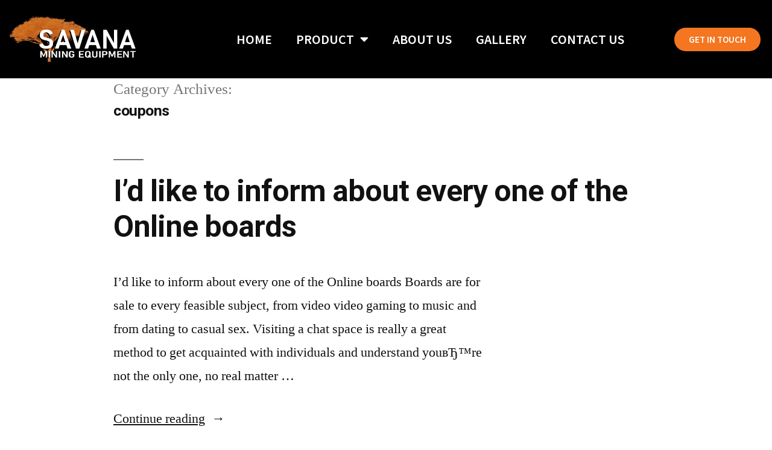

--- FILE ---
content_type: text/css
request_url: https://savanamining.com/wp-content/uploads/elementor/css/post-4334.css?ver=1767029895
body_size: 302
content:
.elementor-4334 .elementor-element.elementor-element-344ab51:not(.elementor-motion-effects-element-type-background), .elementor-4334 .elementor-element.elementor-element-344ab51 > .elementor-motion-effects-container > .elementor-motion-effects-layer{background-color:#000000;}.elementor-4334 .elementor-element.elementor-element-344ab51{transition:background 0.3s, border 0.3s, border-radius 0.3s, box-shadow 0.3s;padding:50px 0px 50px 0px;}.elementor-4334 .elementor-element.elementor-element-344ab51 > .elementor-background-overlay{transition:background 0.3s, border-radius 0.3s, opacity 0.3s;}.elementor-widget-theme-site-logo .widget-image-caption{color:var( --e-global-color-text );font-family:var( --e-global-typography-text-font-family ), Sans-serif;font-weight:var( --e-global-typography-text-font-weight );}.elementor-4334 .elementor-element.elementor-element-3fb4a95 > .elementor-widget-container{margin:0px 0px 0px -36px;}.elementor-4334 .elementor-element.elementor-element-3fb4a95{text-align:center;}.elementor-4334 .elementor-element.elementor-element-3fb4a95 img{width:300px;}.elementor-4334 .elementor-element.elementor-element-1e80de0{--grid-template-columns:repeat(0, auto);--icon-size:16px;--grid-column-gap:11px;--grid-row-gap:0px;}.elementor-4334 .elementor-element.elementor-element-1e80de0 .elementor-widget-container{text-align:center;}.elementor-4334 .elementor-element.elementor-element-1e80de0 > .elementor-widget-container{margin:10px 0px 0px 0px;}.elementor-4334 .elementor-element.elementor-element-1e80de0 .elementor-social-icon{background-color:var( --e-global-color-21087d6 );}.elementor-4334 .elementor-element.elementor-element-1e80de0 .elementor-social-icon i{color:#FFFFFF;}.elementor-4334 .elementor-element.elementor-element-1e80de0 .elementor-social-icon svg{fill:#FFFFFF;}.elementor-4334 .elementor-element.elementor-element-1e80de0 .elementor-icon{border-radius:50px 50px 50px 50px;}.elementor-theme-builder-content-area{height:400px;}.elementor-location-header:before, .elementor-location-footer:before{content:"";display:table;clear:both;}